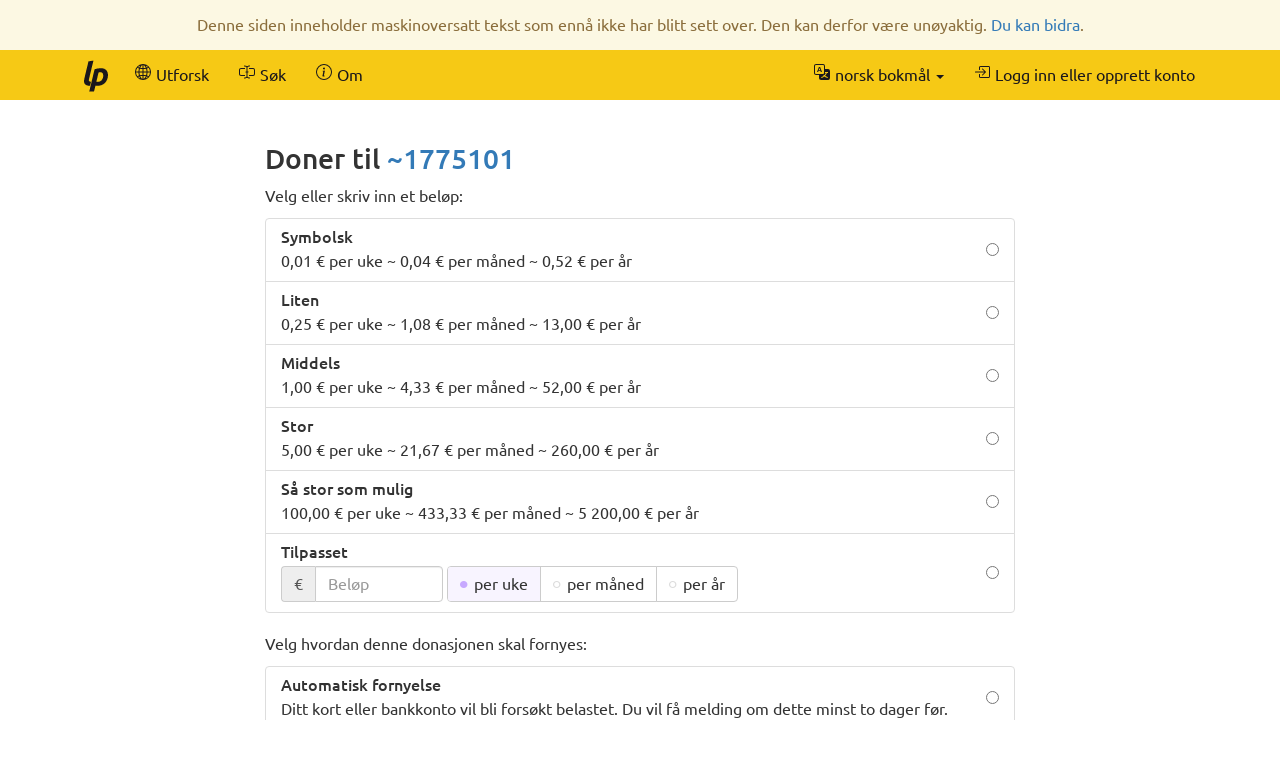

--- FILE ---
content_type: text/html; charset=UTF-8
request_url: https://nb.liberapay.com/~1775101/donate
body_size: 4721
content:
<!DOCTYPE html>
<html lang="nb">
<head prefix="og: http://ogp.me/ns#">
    <meta name="robots" content="noindex,nofollow" />
    <meta property="og:title" content="Doner til ~1775101 via Liberapay">
    <meta property="og:type" content="profile">
    <meta property="og:url" content="https://nb.liberapay.com/~1775101">
    <meta property="og:image" content="None">
    <meta property="og:site_name" content="Liberapay">
    <meta name="twitter:card" content="summary">
    <meta name="twitter:site" content="@liberapay">

    <meta property="og:description"
          content="Støtt ~1775101s arbeide med en vedvarende donasjon.">
    <title>Doner til ~1775101 via Liberapay</title>
    <meta name="viewport" content="width=device-width, initial-scale=1.0">
    <link rel="icon" href="https://liberapay.com/assets/liberapay/icon-v2_black.16.png?etag=.wZt5I4nZtUhMZQ5YegTNnA~~" type="image/png">
    <link rel="apple-touch-icon" href="https://liberapay.com/assets/liberapay/icon-v2_black-on-yellow.200.png?etag=.KRU9oDkj1mlMXWqrHpaKQA~~">
    <link rel="stylesheet" href="https://liberapay.com/assets/bootstrap/css/bootstrap.css?etag=.QF5-y8SXOVcNb2niAR7AgQ~~">
    <link rel="stylesheet" href="https://liberapay.com/assets/fonts.css?etag=.74A4YDsikXXAnCcwkxHRkA~~" type="text/css">
    <link rel="stylesheet" href="https://liberapay.com/assets/base.css?etag=.1gMOatvRPdIt3Tsn7sGtpQ~~" type="text/css">
        <link rel="alternate" hreflang="x-default" href="https://liberapay.com/~1775101/donate" />
            <link rel="alternate" hreflang="ca" href="https://ca.liberapay.com/~1775101/donate" />
            <link rel="alternate" hreflang="da" href="https://da.liberapay.com/~1775101/donate" />
            <link rel="alternate" hreflang="de" href="https://de.liberapay.com/~1775101/donate" />
            <link rel="alternate" hreflang="en" href="https://en.liberapay.com/~1775101/donate" />
            <link rel="alternate" hreflang="es" href="https://es.liberapay.com/~1775101/donate" />
            <link rel="alternate" hreflang="eo" href="https://eo.liberapay.com/~1775101/donate" />
            <link rel="alternate" hreflang="fr" href="https://fr.liberapay.com/~1775101/donate" />
            <link rel="alternate" hreflang="ga" href="https://ga.liberapay.com/~1775101/donate" />
            <link rel="alternate" hreflang="id" href="https://id.liberapay.com/~1775101/donate" />
            <link rel="alternate" hreflang="it" href="https://it.liberapay.com/~1775101/donate" />
            <link rel="alternate" hreflang="hu" href="https://hu.liberapay.com/~1775101/donate" />
            <link rel="alternate" hreflang="ms" href="https://ms.liberapay.com/~1775101/donate" />
            <link rel="alternate" hreflang="nl" href="https://nl.liberapay.com/~1775101/donate" />
            <link rel="alternate" hreflang="nb" href="https://nb.liberapay.com/~1775101/donate" />
            <link rel="alternate" hreflang="pl" href="https://pl.liberapay.com/~1775101/donate" />
            <link rel="alternate" hreflang="pt" href="https://pt.liberapay.com/~1775101/donate" />
            <link rel="alternate" hreflang="ro" href="https://ro.liberapay.com/~1775101/donate" />
            <link rel="alternate" hreflang="sk" href="https://sk.liberapay.com/~1775101/donate" />
            <link rel="alternate" hreflang="fi" href="https://fi.liberapay.com/~1775101/donate" />
            <link rel="alternate" hreflang="sv" href="https://sv.liberapay.com/~1775101/donate" />
            <link rel="alternate" hreflang="tr" href="https://tr.liberapay.com/~1775101/donate" />
            <link rel="alternate" hreflang="cs" href="https://cs.liberapay.com/~1775101/donate" />
            <link rel="alternate" hreflang="el" href="https://el.liberapay.com/~1775101/donate" />
            <link rel="alternate" hreflang="ru" href="https://ru.liberapay.com/~1775101/donate" />
            <link rel="alternate" hreflang="uk" href="https://uk.liberapay.com/~1775101/donate" />
            <link rel="alternate" hreflang="zh-hans" href="https://zh-hans.liberapay.com/~1775101/donate" />
            <link rel="alternate" hreflang="zh-hant" href="https://zh-hant.liberapay.com/~1775101/donate" />
            <link rel="alternate" hreflang="ja" href="https://ja.liberapay.com/~1775101/donate" />
            <link rel="alternate" hreflang="ko" href="https://ko.liberapay.com/~1775101/donate" />
    <meta name="theme-color" content="#f6c915">
</head>
<body>

    <nav class="navbar navbar-liberapay navbar-static-top navbar-collapse"
         id="navbar">
        <div class="container">
            <ul class="nav navbar-nav pull-right navbar-always">
                <li class="collapsed">
                    <a role="button" class="collapsed" data-toggle="collapse"
                       data-target="#navbar-liberapay-collapse" data-parent="#navbar"
                       aria-expanded="false">
                        <span class="sr-only">Slå av/på navigasjon</span>
                                <span aria-hidden="true" ><svg class="icon icon-16"><use xlink:href="/assets/icons.svg?etag=.ph_WoXJMP5d_eJsM0dDKLw~~#list"/></svg></span>

                    </a>
                </li>
<li class="dropdown dropdown-hover locale">
    <button class="dropdown-toggle navbar-btn" type="button"
            data-toggle="dropdown"
            title="Bytt til et annet språk">
                <span aria-hidden="true" ><svg class="icon icon-16"><use xlink:href="/assets/icons.svg?etag=.ph_WoXJMP5d_eJsM0dDKLw~~#translate"/></svg></span>

        <span class="text">norsk bokmål</span>
        <span class="caret"></span>
    </button>
    <ul class="dropdown-menu dropdown-menu-right">
        <li             ><a href="https://ca.liberapay.com/~1775101/donate" rel="alternate" hreflang="ca"
                ><span lang="ca">Català</span></a></li>
        <li             ><a href="https://da.liberapay.com/~1775101/donate" rel="alternate" hreflang="da"
                ><span lang="da">Dansk</span></a></li>
        <li             ><a href="https://de.liberapay.com/~1775101/donate" rel="alternate" hreflang="de"
                ><span lang="de">Deutsch</span></a></li>
        <li             ><a href="https://en.liberapay.com/~1775101/donate" rel="alternate" hreflang="en"
                ><span lang="en">English</span></a></li>
        <li             ><a href="https://es.liberapay.com/~1775101/donate" rel="alternate" hreflang="es"
                ><span lang="es">Español</span></a></li>
        <li             ><a href="https://eo.liberapay.com/~1775101/donate" rel="alternate" hreflang="eo"
                ><span lang="eo">Esperanto</span></a></li>
        <li             ><a href="https://fr.liberapay.com/~1775101/donate" rel="alternate" hreflang="fr"
                ><span lang="fr">Français</span></a></li>
        <li             ><a href="https://ga.liberapay.com/~1775101/donate" rel="alternate" hreflang="ga"
                ><span lang="ga">Gaeilge</span></a></li>
        <li             ><a href="https://id.liberapay.com/~1775101/donate" rel="alternate" hreflang="id"
                ><span lang="id">Indonesia</span></a></li>
        <li             ><a href="https://it.liberapay.com/~1775101/donate" rel="alternate" hreflang="it"
                ><span lang="it">Italiano</span></a></li>
        <li             ><a href="https://hu.liberapay.com/~1775101/donate" rel="alternate" hreflang="hu"
                ><span lang="hu">Magyar</span></a></li>
        <li             ><a href="https://ms.liberapay.com/~1775101/donate" rel="alternate" hreflang="ms"
                ><span lang="ms">Melayu</span> &nbsp; <small>(4 % maskinoversatt)</small></a></li>
        <li             ><a href="https://nl.liberapay.com/~1775101/donate" rel="alternate" hreflang="nl"
                ><span lang="nl">Nederlands</span></a></li>
        <li  class="active"             ><a href="https://nb.liberapay.com/~1775101/donate" rel="alternate" hreflang="nb"
                ><span lang="nb">Norsk bokmål</span> &nbsp; <small>(20 % maskinoversatt)</small></a></li>
        <li             ><a href="https://pl.liberapay.com/~1775101/donate" rel="alternate" hreflang="pl"
                ><span lang="pl">Polski</span></a></li>
        <li             ><a href="https://pt.liberapay.com/~1775101/donate" rel="alternate" hreflang="pt"
                ><span lang="pt">Português</span></a></li>
        <li             ><a href="https://ro.liberapay.com/~1775101/donate" rel="alternate" hreflang="ro"
                ><span lang="ro">Română</span> &nbsp; <small>(1 % ikke oversatt ennå)</small></a></li>
        <li             ><a href="https://sk.liberapay.com/~1775101/donate" rel="alternate" hreflang="sk"
                ><span lang="sk">Slovenčina</span> &nbsp; <small>(4 % maskinoversatt)</small></a></li>
        <li             ><a href="https://fi.liberapay.com/~1775101/donate" rel="alternate" hreflang="fi"
                ><span lang="fi">Suomi</span> &nbsp; <small>(6 % maskinoversatt)</small></a></li>
        <li             ><a href="https://sv.liberapay.com/~1775101/donate" rel="alternate" hreflang="sv"
                ><span lang="sv">Svenska</span> &nbsp; <small>(2 % maskinoversatt)</small></a></li>
        <li             ><a href="https://tr.liberapay.com/~1775101/donate" rel="alternate" hreflang="tr"
                ><span lang="tr">Türkçe</span></a></li>
        <li             ><a href="https://cs.liberapay.com/~1775101/donate" rel="alternate" hreflang="cs"
                ><span lang="cs">Čeština</span></a></li>
        <li             ><a href="https://el.liberapay.com/~1775101/donate" rel="alternate" hreflang="el"
                ><span lang="el">Ελληνικά</span> &nbsp; <small>(5 % maskinoversatt)</small></a></li>
        <li             ><a href="https://ru.liberapay.com/~1775101/donate" rel="alternate" hreflang="ru"
                ><span lang="ru">Русский</span> &nbsp; <small>(4 % maskinoversatt)</small></a></li>
        <li             ><a href="https://uk.liberapay.com/~1775101/donate" rel="alternate" hreflang="uk"
                ><span lang="uk">Українська</span> &nbsp; <small>(2 % maskinoversatt)</small></a></li>
        <li             ><a href="https://zh-hans.liberapay.com/~1775101/donate" rel="alternate" hreflang="zh-hans"
                ><span lang="zh-hans">中文 (简体)</span></a></li>
        <li             ><a href="https://zh-hant.liberapay.com/~1775101/donate" rel="alternate" hreflang="zh-hant"
                ><span lang="zh-hant">中文 (繁體)</span> &nbsp; <small>(8 % maskinoversatt)</small></a></li>
        <li             ><a href="https://ja.liberapay.com/~1775101/donate" rel="alternate" hreflang="ja"
                ><span lang="ja">日本語</span></a></li>
        <li             ><a href="https://ko.liberapay.com/~1775101/donate" rel="alternate" hreflang="ko"
                ><span lang="ko">한국어</span> &nbsp; <small>(30 % maskinoversatt)</small></a></li>
        <li role="separator" class="divider"></li>
        <li><a href="https://hosted.weblate.org/engage/liberapay/?utm_source=liberapay-navbar"
               target="_blank" rel="noopener noreferrer"
               >        <span aria-hidden="true" ><svg class="icon icon-16"><use xlink:href="/assets/icons.svg?etag=.ph_WoXJMP5d_eJsM0dDKLw~~#box-arrow-up-right"/></svg></span>
&nbsp;Hjelp til med oversettelsen av Liberapay</a></li>
    </ul>
</li>
                <li>    <form action="/sign-in" method="GET" >
        <button class="navbar-btn" name="back_to" value="/~1775101/donate">        <span aria-hidden="true" ><svg class="icon icon-16"><use xlink:href="/assets/icons.svg?etag=.ph_WoXJMP5d_eJsM0dDKLw~~#box-arrow-in-right"/></svg></span>
<span class="text">Logg inn eller opprett konto</span>
        </button>
    </form>
</li>
            </ul>
            <div class="collapse navbar-collapse navbar-left" id="navbar-liberapay-collapse">
            <ul class="nav navbar-nav">
                <li class="hidden-xs">
                    <a class="navbar-brand" href="/">        <span aria-hidden="true"  title="Hjemmeside"><svg class="icon icon-32"><use xlink:href="/assets/icons.svg?etag=.ph_WoXJMP5d_eJsM0dDKLw~~#liberapay"/></svg></span>
        <span class="sr-only">Hjemmeside</span>
</a></li>
                <li class="visible-xs">
                    <a href="/">        <span aria-hidden="true" ><svg class="icon icon-16"><use xlink:href="/assets/icons.svg?etag=.ph_WoXJMP5d_eJsM0dDKLw~~#house"/></svg></span>
 <span>Hjemmeside</span></a></li>
                        <li>
                <div class="dropdown dropdown-hover">
                    <a class="dropdown-toggle navbar-btn "
                       href="/explore" data-toggle="dropdown" aria-expanded="true">
                                <span aria-hidden="true" ><svg class="icon icon-16"><use xlink:href="/assets/icons.svg?etag=.ph_WoXJMP5d_eJsM0dDKLw~~#globe2"/></svg></span>

                        <span>Utforsk</span>
                    </a>
                        <ul class="dropdown-menu">            <li>
                <a href="/explore/"> Oversikt</a>
        </li>
        <li>
                <a href="/explore/recipients"> Mottakere</a>
        </li>
        <li>
                <a href="/explore/hopefuls"> Håpefulle</a>
        </li>
        <li>
                <a href="/explore/pledges"> Ubenyttede donasjonstilbud</a>
        </li>
        <li>
                <a href="/explore/repositories"> Pakkebrønner</a>
        </li>
        <li>
                <a href="/explore/elsewhere"> Sosiale nettverk</a>
        </li>

</ul>
                </div>
        </li>
        <li>
                <div class="dropdown dropdown-hover">
                    <a class="dropdown-toggle navbar-btn dropdown-toggle-form"
                       href="/search" data-toggle="dropdown" aria-expanded="true">
                                <span aria-hidden="true" ><svg class="icon icon-16"><use xlink:href="/assets/icons.svg?etag=.ph_WoXJMP5d_eJsM0dDKLw~~#input-cursor-text"/></svg></span>

                        <span>Søk</span>
                    </a>
                        <div class="dropdown-menu" role="search">    <form action="/search" class="search" method="get">
        <div class="form-group">
            <div class="input-group">
                <input type="text" name="q" class="form-control search"
                       placeholder="Søk på Liberapay"
                       value=""
                       
 autocomplete="off"  />
                <div class="input-group-btn">
                    <button class="btn btn-default">Gå</button>
                </div>
            </div>
        </div>
    </form>
</div>
                </div>
        </li>
        <li>
                <div class="dropdown dropdown-hover">
                    <a class="dropdown-toggle navbar-btn "
                       href="/about" data-toggle="dropdown" aria-expanded="true">
                                <span aria-hidden="true" ><svg class="icon icon-16"><use xlink:href="/assets/icons.svg?etag=.ph_WoXJMP5d_eJsM0dDKLw~~#info-circle"/></svg></span>

                        <span>Om</span>
                    </a>
                        <ul class="dropdown-menu">            <li>
                <a href="/about/"> Introduksjon</a>
        </li>
        <li>
                <a href="/about/use-cases"> Brukstilfeller</a>
        </li>
        <li>
                <a href="/about/faq"> O-S-S</a>
        </li>
        <li>
                <a href="/about/global"> Verdensomspennende</a>
        </li>
        <li>
                <a href="/about/payment-processors"> Betalingsformidlere</a>
        </li>
        <li>
                <a href="/about/teams"> Lag</a>
        </li>
        <li>
                <a href="/about/stats"> Statistikk</a>
        </li>
        <li>
                <a href="/about/legal"> Juridisk</a>
        </li>
        <li>
                <a href="/about/privacy"> Personvern</a>
        </li>
        <li>
                <a href="/about/feeds"> Kilder</a>
        </li>
        <li>
                <a href="/about/contact"> Kontakt</a>
        </li>
        <li>
                <a href="/about/security"> Sikkerhet</a>
        </li>
        <li>
                <a href="/about/logos"> Logoer</a>
        </li>

</ul>
                </div>
        </li>

            </ul>
            </div>
        </div>
    </nav>

    <div id="main">
        <div class="container">
            <div id="subnav"></div>
<div class="row">
<div class="col-md-10 col-md-offset-1 col-lg-8 col-lg-offset-2">
    <h2>Doner til <a href="/~1775101">~1775101</a></h2>

            <p>Velg eller skriv inn et beløp:</p>
    <form action="/~1775101/tip" method="POST" class="your-tip">
        <input type="hidden" name="csrf_token" value="CpVHJY9fl_hzOTGmOhwh2Ca6y9HWpdtq" />
        <input type="hidden" name="currency" value="EUR" />
        <div class="form-group">
                <ul class="list-group radio-group">
        <li class="list-group-item">
        <label>
            <input type="radio" name="selected_amount" value="0.01"
                    />
            <div class="radio-label">
                <h5 class="list-group-item-heading">Symbolsk</h5>
                <p class="list-group-item-text">0,01 € per uke ~ 0,04 € per måned ~ 0,52 € per år</p>
            </div>
        </label>
        </li>
        <li class="list-group-item">
        <label>
            <input type="radio" name="selected_amount" value="0.25"
                    />
            <div class="radio-label">
                <h5 class="list-group-item-heading">Liten</h5>
                <p class="list-group-item-text">0,25 € per uke ~ 1,08 € per måned ~ 13,00 € per år</p>
            </div>
        </label>
        </li>
        <li class="list-group-item">
        <label>
            <input type="radio" name="selected_amount" value="1.00"
                    />
            <div class="radio-label">
                <h5 class="list-group-item-heading">Middels</h5>
                <p class="list-group-item-text">1,00 € per uke ~ 4,33 € per måned ~ 52,00 € per år</p>
            </div>
        </label>
        </li>
        <li class="list-group-item">
        <label>
            <input type="radio" name="selected_amount" value="5.00"
                    />
            <div class="radio-label">
                <h5 class="list-group-item-heading">Stor</h5>
                <p class="list-group-item-text">5,00 € per uke ~ 21,67 € per måned ~ 260,00 € per år</p>
            </div>
        </label>
        </li>
        <li class="list-group-item">
        <label>
            <input type="radio" name="selected_amount" value="100.00"
                    />
            <div class="radio-label">
                <h5 class="list-group-item-heading">Så stor som mulig</h5>
                <p class="list-group-item-text">100,00 € per uke ~ 433,33 € per måned ~ 5 200,00 € per år</p>
            </div>
        </label>
        </li>
        <li class="list-group-item">
        <label>
            <input type="radio" id="custom-amount-radio" name="selected_amount" value="custom" required
                    />
            <div class="radio-label">
                <h5 class="list-group-item-heading">Tilpasset</h5>
                    <div class="form-inline inline-block">
        <div class="input-group">
            <div class="input-group-addon">€</div>
            <input type="hidden" name="currency" value="EUR" />
            <input type="tel" inputmode="decimal" name="amount" id="amount" placeholder="Beløp"
                   class="amount form-control"
                   data-required-if-checked="#custom-amount-radio"
                   value=""
                    />
        </div>
        <div class="btn-group btn-group-radio">
                <label class="btn btn-default">
                    <input type="radio" name="period" value="weekly" checked />
                    <div class="btn-text">per uke</div>
                </label>
                <label class="btn btn-default">
                    <input type="radio" name="period" value="monthly"  />
                    <div class="btn-text">per måned</div>
                </label>
                <label class="btn btn-default">
                    <input type="radio" name="period" value="yearly"  />
                    <div class="btn-text">per år</div>
                </label>
        </div>
    </div>

            </div>
        </label>
        </li>
    </ul>
    <p>Velg hvordan denne donasjonen skal fornyes:</p>
    <ul class="list-group radio-group">
        <li class="list-group-item">
        <label>
            <input type="radio" name="renewal_mode" value="2" required
                    />
            <div class="radio-label">
                <h5 class="list-group-item-heading">Automatisk fornyelse</h5>
                <p class="list-group-item-text">Ditt kort eller bankkonto vil bli forsøkt belastet. Du vil få melding om dette minst to dager før.</p>
            </div>
        </label>
        </li>
        <li class="list-group-item">
        <label>
            <input type="radio" name="renewal_mode" value="1" required
                    />
            <div class="radio-label">
                <h5 class="list-group-item-heading">Manuell fornyelse</h5>
                <p class="list-group-item-text">Du vil få tilsendt en påminnelse om å fornye din donasjon per e-post.</p>
            </div>
        </label>
        </li>
    </ul>
        <input type="hidden" name="visibility" value="1" />
    <p class="text-muted">        <span aria-hidden="true" ><svg class="icon icon-16"><use xlink:href="/assets/icons.svg?etag=.ph_WoXJMP5d_eJsM0dDKLw~~#info-circle"/></svg></span>
 ~1775101 har ikke angitt hvorvidt vedkommende vil se hvem kronerollerne sine er, så donasjonen din vil forbli en hemmelighet.</p>

    <br>
    <button class="btn btn-primary btn-lg btn-block" >Donasjonstilbud</button>

        </div>
    </form>

    <br>

    <h3>Ofte stilte spørsmål</h3>

    <h4>Kan jeg donere i en annen valuta?</h4>
    <p>Nei, ~1775101 godtar kun betalinger i euro.</p>
    <h4>Hvilke betalingsmetoder er tilgjengelige?</h4>
    <p>    ~1775101 har ikke satt opp noen betalingsmetode enda, så din donasjon kan ikke gjennomføres akkurat nå. Du vil få en merknad når betaling blir mulig.
</p>

    <h4>Hvordan fungerer vedvarende donasjoner?</h4>
    <p>På Liberapay finansieres donasjoner på forhånd. Du har kontroll over hvor mange penger du setter inn og når. Forsendelse av mer penger samtidig resulterer i mindre andel <a href="/about/faq#fees">overføringsgebyrer</a>.</p>
    <p>Når en donasjon må fornyes sendes du en merknad via e-post slik at du kan finansiere den igjen, eller droppe den.</p>

    <h4>Kan jeg sende en engangsdonasjon?</h4>
    <p>Engangsdonasjoner støttes ikke skikkelig ennå, men du kan avslutte donasjonen din umiddelbart etter at du har iverksatt den første betalingen.</p>

    <h4>Får jeg en kvittering?</h4>
    <p>En kvittering er automatisk tilgjengelig for hver betaling.</p>

    <h4>Hva slags nettside er dette? Jeg kjenner den ikke igjen.</h4>
    <p>Du er på Liberapay, en donasjonsplattform som vedlikeholdes av en veldedig organisasjon fra Frankrike.</p>

    <h4>Er denne plattformen sikker?</h4>
    <p>Liberapay har operert i 10 år uten noen større sikkerhetshendelse. Vi gjør det vi kan for å trygge dataen din, og overholde lovverket til EU-(<abbr title="Personvernforordningen">GDPR</abbr>, <abbr title="Omarbeidet betalingstjenestedirektiv">PSD2</abbr>, osv).</p>

</div>
</div>
        </div>
    </div>

    <footer class="container" role="navigation">
        <ul>
            <li><a href="/about/">Om</a></li>
            <li><a href="/about/contact">Kontakt oss</a></li>
            <li><a href="/about/faq">O-S-S</a></li>
            <li><a href="/about/legal">Juridisk</a></li>
        </ul>
        <ul class="icons">
            <li><a href="https://medium.com/liberapay-blog">        <span aria-hidden="true"  title="Medium"><svg class="icon icon-16"><use xlink:href="/assets/icons.svg?etag=.ph_WoXJMP5d_eJsM0dDKLw~~#medium"/></svg></span>
        <span class="sr-only">Medium</span>
</a></li>
            <li><a href="https://mastodon.xyz/@Liberapay">        <span aria-hidden="true"  title="Mastodon"><svg class="icon icon-16"><use xlink:href="/assets/icons.svg?etag=.ph_WoXJMP5d_eJsM0dDKLw~~#mastodon"/></svg></span>
        <span class="sr-only">Mastodon</span>
</a></li>
            <li><a href="https://github.com/liberapay/liberapay.com">        <span aria-hidden="true"  title="GitHub"><svg class="icon icon-16"><use xlink:href="/assets/icons.svg?etag=.ph_WoXJMP5d_eJsM0dDKLw~~#github"/></svg></span>
        <span class="sr-only">GitHub</span>
</a></li>
        </ul>
    </footer>

<script src="https://liberapay.com/assets/jquery.min.js?etag=.L2sRp-kUcY4CkEEOhTZv6Q~~"></script>
<script src="https://liberapay.com/assets/bootstrap/js/bootstrap.min.js?etag=.WGnJbMjxkIau5iXWcNdB-Q~~"></script>
<script src="https://liberapay.com/assets/base.js?etag=.IITOmcinOIX62aApYMggOA~~"></script>


    <div id="notification-area-bottom">
    </div>
<div class="notification notification-warning top">Denne siden inneholder maskinoversatt tekst som ennå ikke har blitt sett over. Den kan derfor være unøyaktig. <a href="https://hosted.weblate.org/engage/liberapay/nb/?utm_source=liberapay-machine-translation-warning">Du kan bidra</a>.</div>
</body>
</html>